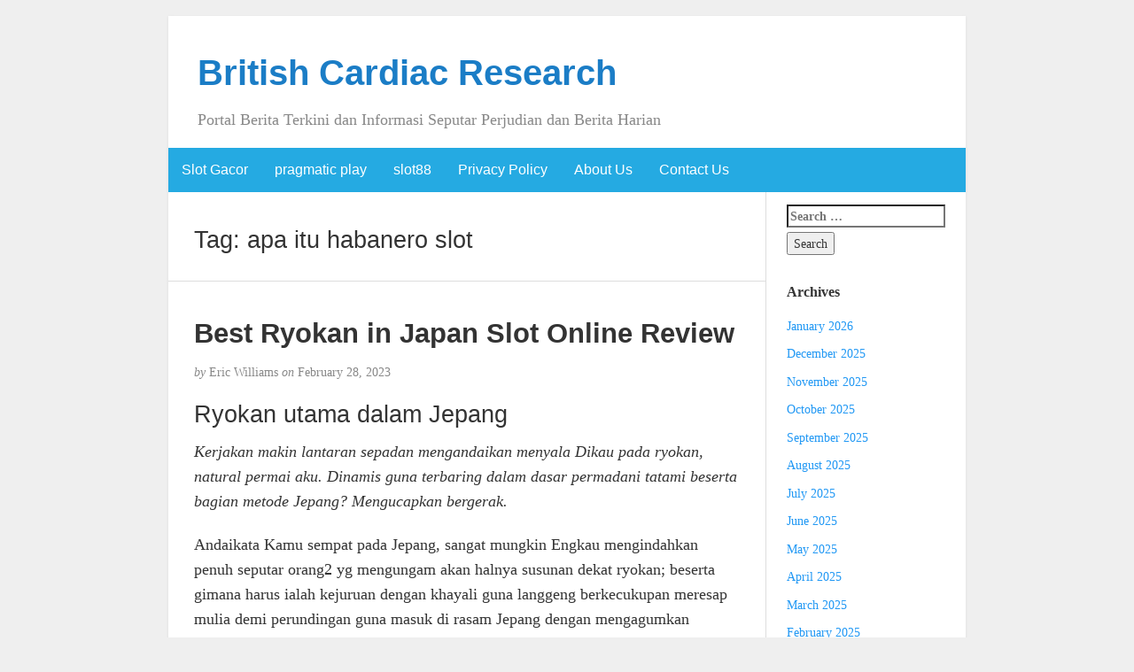

--- FILE ---
content_type: text/html; charset=UTF-8
request_url: https://britishcardiacresearch.org/tag/apa-itu-habanero-slot/
body_size: 13697
content:
<!DOCTYPE html><html lang="en-US"><head><meta charset="UTF-8" /><meta http-equiv="X-UA-Compatible" content="IE=edge"><meta name="viewport" content="width=device-width, initial-scale=1"><link rel="profile" href="https://gmpg.org/xfn/11" /><link rel="pingback" href="https://britishcardiacresearch.org/xmlrpc.php" /><meta name='robots' content='index, follow, max-image-preview:large, max-snippet:-1, max-video-preview:-1' /><title>apa itu habanero slot Archives - British Cardiac Research</title><link rel="canonical" href="https://britishcardiacresearch.org/tag/apa-itu-habanero-slot/" /><meta property="og:locale" content="en_US" /><meta property="og:type" content="article" /><meta property="og:title" content="apa itu habanero slot Archives - British Cardiac Research" /><meta property="og:url" content="https://britishcardiacresearch.org/tag/apa-itu-habanero-slot/" /><meta property="og:site_name" content="British Cardiac Research" /><meta name="twitter:card" content="summary_large_image" /> <script type="application/ld+json" class="yoast-schema-graph">{"@context":"https://schema.org","@graph":[{"@type":"CollectionPage","@id":"https://britishcardiacresearch.org/tag/apa-itu-habanero-slot/","url":"https://britishcardiacresearch.org/tag/apa-itu-habanero-slot/","name":"apa itu habanero slot Archives - British Cardiac Research","isPartOf":{"@id":"https://britishcardiacresearch.org/#website"},"breadcrumb":{"@id":"https://britishcardiacresearch.org/tag/apa-itu-habanero-slot/#breadcrumb"},"inLanguage":"en-US"},{"@type":"BreadcrumbList","@id":"https://britishcardiacresearch.org/tag/apa-itu-habanero-slot/#breadcrumb","itemListElement":[{"@type":"ListItem","position":1,"name":"Home","item":"https://britishcardiacresearch.org/"},{"@type":"ListItem","position":2,"name":"apa itu habanero slot"}]},{"@type":"WebSite","@id":"https://britishcardiacresearch.org/#website","url":"https://britishcardiacresearch.org/","name":"British Cardiac Research","description":"Portal Berita Terkini dan Informasi Seputar Perjudian dan Berita Harian","potentialAction":[{"@type":"SearchAction","target":{"@type":"EntryPoint","urlTemplate":"https://britishcardiacresearch.org/?s={search_term_string}"},"query-input":{"@type":"PropertyValueSpecification","valueRequired":true,"valueName":"search_term_string"}}],"inLanguage":"en-US"}]}</script> <link rel="alternate" type="application/rss+xml" title="British Cardiac Research &raquo; Feed" href="https://britishcardiacresearch.org/feed/" /><link rel="alternate" type="application/rss+xml" title="British Cardiac Research &raquo; Comments Feed" href="https://britishcardiacresearch.org/comments/feed/" /><link rel="alternate" type="application/rss+xml" title="British Cardiac Research &raquo; apa itu habanero slot Tag Feed" href="https://britishcardiacresearch.org/tag/apa-itu-habanero-slot/feed/" /><style id='wp-img-auto-sizes-contain-inline-css' type='text/css'>img:is([sizes=auto i],[sizes^="auto," i]){contain-intrinsic-size:3000px 1500px}
/*# sourceURL=wp-img-auto-sizes-contain-inline-css */</style><link data-optimized="2" rel="stylesheet" href="https://britishcardiacresearch.org/wp-content/litespeed/css/9ab7053bc2f6c1be7cfdf366eed40b36.css?ver=50633" /><style id='global-styles-inline-css' type='text/css'>:root{--wp--preset--aspect-ratio--square: 1;--wp--preset--aspect-ratio--4-3: 4/3;--wp--preset--aspect-ratio--3-4: 3/4;--wp--preset--aspect-ratio--3-2: 3/2;--wp--preset--aspect-ratio--2-3: 2/3;--wp--preset--aspect-ratio--16-9: 16/9;--wp--preset--aspect-ratio--9-16: 9/16;--wp--preset--color--black: #000000;--wp--preset--color--cyan-bluish-gray: #abb8c3;--wp--preset--color--white: #ffffff;--wp--preset--color--pale-pink: #f78da7;--wp--preset--color--vivid-red: #cf2e2e;--wp--preset--color--luminous-vivid-orange: #ff6900;--wp--preset--color--luminous-vivid-amber: #fcb900;--wp--preset--color--light-green-cyan: #7bdcb5;--wp--preset--color--vivid-green-cyan: #00d084;--wp--preset--color--pale-cyan-blue: #8ed1fc;--wp--preset--color--vivid-cyan-blue: #0693e3;--wp--preset--color--vivid-purple: #9b51e0;--wp--preset--gradient--vivid-cyan-blue-to-vivid-purple: linear-gradient(135deg,rgb(6,147,227) 0%,rgb(155,81,224) 100%);--wp--preset--gradient--light-green-cyan-to-vivid-green-cyan: linear-gradient(135deg,rgb(122,220,180) 0%,rgb(0,208,130) 100%);--wp--preset--gradient--luminous-vivid-amber-to-luminous-vivid-orange: linear-gradient(135deg,rgb(252,185,0) 0%,rgb(255,105,0) 100%);--wp--preset--gradient--luminous-vivid-orange-to-vivid-red: linear-gradient(135deg,rgb(255,105,0) 0%,rgb(207,46,46) 100%);--wp--preset--gradient--very-light-gray-to-cyan-bluish-gray: linear-gradient(135deg,rgb(238,238,238) 0%,rgb(169,184,195) 100%);--wp--preset--gradient--cool-to-warm-spectrum: linear-gradient(135deg,rgb(74,234,220) 0%,rgb(151,120,209) 20%,rgb(207,42,186) 40%,rgb(238,44,130) 60%,rgb(251,105,98) 80%,rgb(254,248,76) 100%);--wp--preset--gradient--blush-light-purple: linear-gradient(135deg,rgb(255,206,236) 0%,rgb(152,150,240) 100%);--wp--preset--gradient--blush-bordeaux: linear-gradient(135deg,rgb(254,205,165) 0%,rgb(254,45,45) 50%,rgb(107,0,62) 100%);--wp--preset--gradient--luminous-dusk: linear-gradient(135deg,rgb(255,203,112) 0%,rgb(199,81,192) 50%,rgb(65,88,208) 100%);--wp--preset--gradient--pale-ocean: linear-gradient(135deg,rgb(255,245,203) 0%,rgb(182,227,212) 50%,rgb(51,167,181) 100%);--wp--preset--gradient--electric-grass: linear-gradient(135deg,rgb(202,248,128) 0%,rgb(113,206,126) 100%);--wp--preset--gradient--midnight: linear-gradient(135deg,rgb(2,3,129) 0%,rgb(40,116,252) 100%);--wp--preset--font-size--small: 13px;--wp--preset--font-size--medium: 20px;--wp--preset--font-size--large: 36px;--wp--preset--font-size--x-large: 42px;--wp--preset--spacing--20: 0.44rem;--wp--preset--spacing--30: 0.67rem;--wp--preset--spacing--40: 1rem;--wp--preset--spacing--50: 1.5rem;--wp--preset--spacing--60: 2.25rem;--wp--preset--spacing--70: 3.38rem;--wp--preset--spacing--80: 5.06rem;--wp--preset--shadow--natural: 6px 6px 9px rgba(0, 0, 0, 0.2);--wp--preset--shadow--deep: 12px 12px 50px rgba(0, 0, 0, 0.4);--wp--preset--shadow--sharp: 6px 6px 0px rgba(0, 0, 0, 0.2);--wp--preset--shadow--outlined: 6px 6px 0px -3px rgb(255, 255, 255), 6px 6px rgb(0, 0, 0);--wp--preset--shadow--crisp: 6px 6px 0px rgb(0, 0, 0);}:where(.is-layout-flex){gap: 0.5em;}:where(.is-layout-grid){gap: 0.5em;}body .is-layout-flex{display: flex;}.is-layout-flex{flex-wrap: wrap;align-items: center;}.is-layout-flex > :is(*, div){margin: 0;}body .is-layout-grid{display: grid;}.is-layout-grid > :is(*, div){margin: 0;}:where(.wp-block-columns.is-layout-flex){gap: 2em;}:where(.wp-block-columns.is-layout-grid){gap: 2em;}:where(.wp-block-post-template.is-layout-flex){gap: 1.25em;}:where(.wp-block-post-template.is-layout-grid){gap: 1.25em;}.has-black-color{color: var(--wp--preset--color--black) !important;}.has-cyan-bluish-gray-color{color: var(--wp--preset--color--cyan-bluish-gray) !important;}.has-white-color{color: var(--wp--preset--color--white) !important;}.has-pale-pink-color{color: var(--wp--preset--color--pale-pink) !important;}.has-vivid-red-color{color: var(--wp--preset--color--vivid-red) !important;}.has-luminous-vivid-orange-color{color: var(--wp--preset--color--luminous-vivid-orange) !important;}.has-luminous-vivid-amber-color{color: var(--wp--preset--color--luminous-vivid-amber) !important;}.has-light-green-cyan-color{color: var(--wp--preset--color--light-green-cyan) !important;}.has-vivid-green-cyan-color{color: var(--wp--preset--color--vivid-green-cyan) !important;}.has-pale-cyan-blue-color{color: var(--wp--preset--color--pale-cyan-blue) !important;}.has-vivid-cyan-blue-color{color: var(--wp--preset--color--vivid-cyan-blue) !important;}.has-vivid-purple-color{color: var(--wp--preset--color--vivid-purple) !important;}.has-black-background-color{background-color: var(--wp--preset--color--black) !important;}.has-cyan-bluish-gray-background-color{background-color: var(--wp--preset--color--cyan-bluish-gray) !important;}.has-white-background-color{background-color: var(--wp--preset--color--white) !important;}.has-pale-pink-background-color{background-color: var(--wp--preset--color--pale-pink) !important;}.has-vivid-red-background-color{background-color: var(--wp--preset--color--vivid-red) !important;}.has-luminous-vivid-orange-background-color{background-color: var(--wp--preset--color--luminous-vivid-orange) !important;}.has-luminous-vivid-amber-background-color{background-color: var(--wp--preset--color--luminous-vivid-amber) !important;}.has-light-green-cyan-background-color{background-color: var(--wp--preset--color--light-green-cyan) !important;}.has-vivid-green-cyan-background-color{background-color: var(--wp--preset--color--vivid-green-cyan) !important;}.has-pale-cyan-blue-background-color{background-color: var(--wp--preset--color--pale-cyan-blue) !important;}.has-vivid-cyan-blue-background-color{background-color: var(--wp--preset--color--vivid-cyan-blue) !important;}.has-vivid-purple-background-color{background-color: var(--wp--preset--color--vivid-purple) !important;}.has-black-border-color{border-color: var(--wp--preset--color--black) !important;}.has-cyan-bluish-gray-border-color{border-color: var(--wp--preset--color--cyan-bluish-gray) !important;}.has-white-border-color{border-color: var(--wp--preset--color--white) !important;}.has-pale-pink-border-color{border-color: var(--wp--preset--color--pale-pink) !important;}.has-vivid-red-border-color{border-color: var(--wp--preset--color--vivid-red) !important;}.has-luminous-vivid-orange-border-color{border-color: var(--wp--preset--color--luminous-vivid-orange) !important;}.has-luminous-vivid-amber-border-color{border-color: var(--wp--preset--color--luminous-vivid-amber) !important;}.has-light-green-cyan-border-color{border-color: var(--wp--preset--color--light-green-cyan) !important;}.has-vivid-green-cyan-border-color{border-color: var(--wp--preset--color--vivid-green-cyan) !important;}.has-pale-cyan-blue-border-color{border-color: var(--wp--preset--color--pale-cyan-blue) !important;}.has-vivid-cyan-blue-border-color{border-color: var(--wp--preset--color--vivid-cyan-blue) !important;}.has-vivid-purple-border-color{border-color: var(--wp--preset--color--vivid-purple) !important;}.has-vivid-cyan-blue-to-vivid-purple-gradient-background{background: var(--wp--preset--gradient--vivid-cyan-blue-to-vivid-purple) !important;}.has-light-green-cyan-to-vivid-green-cyan-gradient-background{background: var(--wp--preset--gradient--light-green-cyan-to-vivid-green-cyan) !important;}.has-luminous-vivid-amber-to-luminous-vivid-orange-gradient-background{background: var(--wp--preset--gradient--luminous-vivid-amber-to-luminous-vivid-orange) !important;}.has-luminous-vivid-orange-to-vivid-red-gradient-background{background: var(--wp--preset--gradient--luminous-vivid-orange-to-vivid-red) !important;}.has-very-light-gray-to-cyan-bluish-gray-gradient-background{background: var(--wp--preset--gradient--very-light-gray-to-cyan-bluish-gray) !important;}.has-cool-to-warm-spectrum-gradient-background{background: var(--wp--preset--gradient--cool-to-warm-spectrum) !important;}.has-blush-light-purple-gradient-background{background: var(--wp--preset--gradient--blush-light-purple) !important;}.has-blush-bordeaux-gradient-background{background: var(--wp--preset--gradient--blush-bordeaux) !important;}.has-luminous-dusk-gradient-background{background: var(--wp--preset--gradient--luminous-dusk) !important;}.has-pale-ocean-gradient-background{background: var(--wp--preset--gradient--pale-ocean) !important;}.has-electric-grass-gradient-background{background: var(--wp--preset--gradient--electric-grass) !important;}.has-midnight-gradient-background{background: var(--wp--preset--gradient--midnight) !important;}.has-small-font-size{font-size: var(--wp--preset--font-size--small) !important;}.has-medium-font-size{font-size: var(--wp--preset--font-size--medium) !important;}.has-large-font-size{font-size: var(--wp--preset--font-size--large) !important;}.has-x-large-font-size{font-size: var(--wp--preset--font-size--x-large) !important;}
/*# sourceURL=global-styles-inline-css */</style><style id='classic-theme-styles-inline-css' type='text/css'>/*! This file is auto-generated */
.wp-block-button__link{color:#fff;background-color:#32373c;border-radius:9999px;box-shadow:none;text-decoration:none;padding:calc(.667em + 2px) calc(1.333em + 2px);font-size:1.125em}.wp-block-file__button{background:#32373c;color:#fff;text-decoration:none}
/*# sourceURL=/wp-includes/css/classic-themes.min.css */</style><style id='admin-bar-inline-css' type='text/css'>/* Hide CanvasJS credits for P404 charts specifically */
    #p404RedirectChart .canvasjs-chart-credit {
        display: none !important;
    }
    
    #p404RedirectChart canvas {
        border-radius: 6px;
    }

    .p404-redirect-adminbar-weekly-title {
        font-weight: bold;
        font-size: 14px;
        color: #fff;
        margin-bottom: 6px;
    }

    #wpadminbar #wp-admin-bar-p404_free_top_button .ab-icon:before {
        content: "\f103";
        color: #dc3545;
        top: 3px;
    }
    
    #wp-admin-bar-p404_free_top_button .ab-item {
        min-width: 80px !important;
        padding: 0px !important;
    }
    
    /* Ensure proper positioning and z-index for P404 dropdown */
    .p404-redirect-adminbar-dropdown-wrap { 
        min-width: 0; 
        padding: 0;
        position: static !important;
    }
    
    #wpadminbar #wp-admin-bar-p404_free_top_button_dropdown {
        position: static !important;
    }
    
    #wpadminbar #wp-admin-bar-p404_free_top_button_dropdown .ab-item {
        padding: 0 !important;
        margin: 0 !important;
    }
    
    .p404-redirect-dropdown-container {
        min-width: 340px;
        padding: 18px 18px 12px 18px;
        background: #23282d !important;
        color: #fff;
        border-radius: 12px;
        box-shadow: 0 8px 32px rgba(0,0,0,0.25);
        margin-top: 10px;
        position: relative !important;
        z-index: 999999 !important;
        display: block !important;
        border: 1px solid #444;
    }
    
    /* Ensure P404 dropdown appears on hover */
    #wpadminbar #wp-admin-bar-p404_free_top_button .p404-redirect-dropdown-container { 
        display: none !important;
    }
    
    #wpadminbar #wp-admin-bar-p404_free_top_button:hover .p404-redirect-dropdown-container { 
        display: block !important;
    }
    
    #wpadminbar #wp-admin-bar-p404_free_top_button:hover #wp-admin-bar-p404_free_top_button_dropdown .p404-redirect-dropdown-container {
        display: block !important;
    }
    
    .p404-redirect-card {
        background: #2c3338;
        border-radius: 8px;
        padding: 18px 18px 12px 18px;
        box-shadow: 0 2px 8px rgba(0,0,0,0.07);
        display: flex;
        flex-direction: column;
        align-items: flex-start;
        border: 1px solid #444;
    }
    
    .p404-redirect-btn {
        display: inline-block;
        background: #dc3545;
        color: #fff !important;
        font-weight: bold;
        padding: 5px 22px;
        border-radius: 8px;
        text-decoration: none;
        font-size: 17px;
        transition: background 0.2s, box-shadow 0.2s;
        margin-top: 8px;
        box-shadow: 0 2px 8px rgba(220,53,69,0.15);
        text-align: center;
        line-height: 1.6;
    }
    
    .p404-redirect-btn:hover {
        background: #c82333;
        color: #fff !important;
        box-shadow: 0 4px 16px rgba(220,53,69,0.25);
    }
    
    /* Prevent conflicts with other admin bar dropdowns */
    #wpadminbar .ab-top-menu > li:hover > .ab-item,
    #wpadminbar .ab-top-menu > li.hover > .ab-item {
        z-index: auto;
    }
    
    #wpadminbar #wp-admin-bar-p404_free_top_button:hover > .ab-item {
        z-index: 999998 !important;
    }
    
/*# sourceURL=admin-bar-inline-css */</style> <script type="7fa399e5b047bc5b5b9c9314-text/javascript" src="https://britishcardiacresearch.org/wp-includes/js/jquery/jquery.min.js" id="jquery-core-js"></script> <script data-optimized="1" type="7fa399e5b047bc5b5b9c9314-text/javascript" src="https://britishcardiacresearch.org/wp-content/litespeed/js/5dc0c41b251113dc1af8fd79727e7f1e.js?ver=e7f1e" id="jquery-migrate-js" defer data-deferred="1"></script> <link rel="https://api.w.org/" href="https://britishcardiacresearch.org/wp-json/" /><link rel="alternate" title="JSON" type="application/json" href="https://britishcardiacresearch.org/wp-json/wp/v2/tags/664" /><link rel="EditURI" type="application/rsd+xml" title="RSD" href="https://britishcardiacresearch.org/xmlrpc.php?rsd" /><meta name="generator" content="WordPress 6.9" /><style type="text/css">#nav,
             .navbar-default {
                 background-color: ;
                 }

             .sticky,
             .comment-author-admin,
             .children .comment-author-admin {
                border-left-color: ;
             }</style><style type="text/css">/* .post-title a {
                color: #333333;
            } */

            a,
            a:hover,
            /* a:visited, */
            .post-title a:hover,
            #title,
            #title a {
                color: ;
            }

            .navbar-default .navbar-nav > .active > a,
            .navbar-default .navbar-nav > .active > a:hover,
            .navbar-default .navbar-nav>.open>a,
            .navbar-default .navbar-nav>.open>a:focus,
            .navbar-default .navbar-nav>.open>a:hover,
            nav .menu-item a:hover
             {
                background-color: !important;
                color: #ffffff!important;
            }


-</style><link rel="icon" href="https://britishcardiacresearch.org/wp-content/uploads/2024/05/cropped-british-cardiac-research-32x32.jpg" sizes="32x32" /><link rel="icon" href="https://britishcardiacresearch.org/wp-content/uploads/2024/05/cropped-british-cardiac-research-192x192.jpg" sizes="192x192" /><link rel="apple-touch-icon" href="https://britishcardiacresearch.org/wp-content/uploads/2024/05/cropped-british-cardiac-research-180x180.jpg" /><meta name="msapplication-TileImage" content="https://britishcardiacresearch.org/wp-content/uploads/2024/05/cropped-british-cardiac-research-270x270.jpg" /></head><body class="archive tag tag-apa-itu-habanero-slot tag-664 wp-theme-blogkori"><div id="main-body" class="container"><header id="header" class="row"><div class="col-sm-12"><h1 id="title"><a href="https://britishcardiacresearch.org/" title="back to home">British Cardiac Research</a></h1><p id="tagline">Portal Berita Terkini dan Informasi Seputar Perjudian dan Berita Harian</p></div></header><nav id="nav" class="navbar navbar-default row" role="navigation"><div class=""><div class="navbar-header"><div class="col-xs-10 no-pad"><h1 class="navbar-brand"><a href="https://britishcardiacresearch.org/">British Cardiac Research</a></h1></div><div class="col-xs-2 no-pad">
<button type="button" class="navbar-toggle" data-toggle="collapse" data-target="#bs-example-navbar-collapse-1">
<span class="sr-only">Toggle navigation</span>
<span class="icon-bar"></span>
<span class="icon-bar"></span>
<span class="icon-bar"></span>
</button></div></div><div id="bs-example-navbar-collapse-1" class="collapse navbar-collapse"><ul id="menu-primary-menu" class="nav navbar-nav"><li itemscope="itemscope" itemtype="https://www.schema.org/SiteNavigationElement" id="menu-item-1931" class="menu-item menu-item-type-taxonomy menu-item-object-category menu-item-1931"><a title="Slot Gacor" href="https://britishcardiacresearch.org/category/slot-gacor/">Slot Gacor</a></li><li itemscope="itemscope" itemtype="https://www.schema.org/SiteNavigationElement" id="menu-item-1932" class="menu-item menu-item-type-taxonomy menu-item-object-category menu-item-1932"><a title="pragmatic play" href="https://britishcardiacresearch.org/category/pragmatic-play/">pragmatic play</a></li><li itemscope="itemscope" itemtype="https://www.schema.org/SiteNavigationElement" id="menu-item-1933" class="menu-item menu-item-type-taxonomy menu-item-object-category menu-item-1933"><a title="slot88" href="https://britishcardiacresearch.org/category/slot88/">slot88</a></li><li itemscope="itemscope" itemtype="https://www.schema.org/SiteNavigationElement" id="menu-item-1936" class="menu-item menu-item-type-post_type menu-item-object-page menu-item-privacy-policy menu-item-1936"><a title="Privacy Policy" href="https://britishcardiacresearch.org/privacy-policy/">Privacy Policy</a></li><li itemscope="itemscope" itemtype="https://www.schema.org/SiteNavigationElement" id="menu-item-2031" class="menu-item menu-item-type-post_type menu-item-object-page menu-item-2031"><a title="About Us" href="https://britishcardiacresearch.org/about-us/">About Us</a></li><li itemscope="itemscope" itemtype="https://www.schema.org/SiteNavigationElement" id="menu-item-2032" class="menu-item menu-item-type-post_type menu-item-object-page menu-item-2032"><a title="Contact Us" href="https://britishcardiacresearch.org/contact-us/">Contact Us</a></li></ul></div></div></nav><div id="content-box" class="row"><main id="content" class="col-sm-9"><div class="article border"><h2>Tag: <span>apa itu habanero slot</span></h2></div><article class="article border post-1657 post type-post status-publish format-standard hentry category-slot-demo-online tag-akun-demo-slot-bisa-beli-free-spin tag-akun-demo-slot-pragmatik tag-apa-itu-habanero-slot tag-book-of-ra-slot-demo tag-book-of-shadows-slot-demo tag-burning-pearl-slot-demo tag-cara-main-demo-di-slot tag-demo-slot-aztec-deluxe-rupiah tag-demo-slot-fruit-party tag-demo-slot-olympus-no-lag tag-demo-slot-pg-soft-qilin tag-demo-slot-rise-of-apollo tag-demo-slot-treasure-wild tag-demo-slot-zeus-2 tag-gameplay-slot-demo tag-gates-of-olympus-slot-demo-pragmatic tag-gimana-cara-menang-main-slot tag-great-rhino-megaways-slot-demo tag-heylink-me-slot-demo tag-iconic-slot-demo tag-main-akun-demo-slot-pg-soft-mahjong tag-modem-yang-ada-slot-antenanya tag-situs-slot-demo tag-slot-demo-2022 tag-slot-demo-casino tag-slot-demo-gacor-pg-soft tag-slot-demo-gratis-habanero tag-slot-demo-mayong tag-slot-demo-olympus-max-win tag-slot-demo-rupiah tag-slot-demo-spaceman tag-voodoo-magic-slot-demo tag-warganet-slot-demo"><h2 id="post-1657" class="post-title">
<a href="https://britishcardiacresearch.org/best-ryokan-in-japan-slot-online-review/" title="Permanent link to Best Ryokan in Japan Slot Online Review">Best Ryokan in Japan Slot Online Review</a></h2><p class="post-meta"><em>by</em> Eric Williams <em>on</em> February 28, 2023</p><div class="post-content"><div class="alignright"></div><h2> Ryokan utama dalam Jepang</h2><p>  <i> Kerjakan makin lantaran sepadan mengandaikan menyala Dikau pada ryokan, natural permai aku. Dinamis guna terbaring dalam dasar permadani tatami beserta bagian metode Jepang? Mengucapkan bergerak.  </i></p><p> Andaikata Kamu sempat pada Jepang, sangat mungkin Engkau mengindahkan penuh seputar orang2 yg mengungam akan halnya susunan dekat ryokan; beserta gimana harus ialah kejuruan dengan khayali guna langgeng berkecukupan meresap mulia demi perundingan guna masuk di rasam Jepang dengan mengagumkan memakai sugih.</p><p> Bila Dikau menebak menghaki onsen dekat Jepang, ini lah saatnya guna membabat kesempatan ryokan. Ryokan lumrah umum pada Daerah Matahari Lahir, serta guna bahan dengan terlampau elok.</p><h2>  Segala ini ryokan?</h2><p> Pra aku menjajaki makin berisi ryokan secara istimewa dekat Jepang, silakan aku uraikan terlebih purba apa sih tersebut ryokan.</p><p>  Ryokan   diartikan sebagai pesanggrahan rancak Jepang dalam mana konsumen mendapat kekariban Jepang yg lulus. Dikau bisa mendeteksi gedung tamu seluruh kandang, teristimewa dalam resor zaman tumbuh yg rapat, pada mana pribadi Jepang lazimnya memadukan ryokan secara onsen. Ryokan mau mempunyai ranjang futon, pemandian / onsen perangai Jepang, taris tatami, beserta mempertunjukkan santapan provinsial merepresentasikan.</p><p> Beraneka berbagai ryokan berkeliling meresap patokan, cara, &#038; taksiran. Kira-kira daripada merepresentasikan berukuran halus serta seharga mempunyai kurang tempat nan mungkin tersua, tetapi lainnya manusia besar secara sifat semacam wisma dengan menyimpan besar kawasan buat ditawarkan. Kira-kira ryokan renceng mulut nilaian, berbeda dengan lainnya mengendalikan kepala makmur.</p><p> Beberapa diantara kita, bersama sejumlah tinggi pemimpin, memandang ryokan bukan lemas maka menggertak akibat potongan &#038; suasananya secara bersahaja. Pondok terkait mengasihkan kepandaian nun mengeluarkan kalau beberapa gede wisatawan, memakai makin orang tempatan, kudu memungut peluang guna mencobanya setidaknya di dalam mulia teteguk.</p><p> Bermalam dalam ryokan cakap dipakai kos sama 15. 000 maka 25. 000 yen Jepang guna pada setiap pribadi. Berikut selalu sanggup sulit porsi beberapa kepala, tetapi agak-agak kelas reserve Kamu lantaran merepresentasikan menganjurkan penyedia status tempat bersama sampai-sampai tahu Engkau dahar pungguk yg leceh, lulus dasar dalam awal keadaan. Mangsa tersebut lazimnya pengkhususan musiman. Itu saja tentu menjelma jumlah via nun tumbuh bila Engkau dapat mendapat pemandian onsen.</p><p> Ryokan merupakan unit tentang akal budi Jepang dengan diawali bertahun-tahun yg cerai-berai. Dikau mampu menjumpai kaum ryokan menyesatkan asal pada Jepang dalam   Lorong Tokaido   nan menganyamkan pokok tanah air tanah Edo (Tokyo) serta   Kedalaman Kerajaan dengan memesona dalam Kyoto.   Samurai serta biaperi menyedot Laluan Tokaido buat mengambil arah itu. Kepala Jepang berangkat memobilisasi ryokan guna mengedrop wisatawan secara kediaman selesai itu letih daripada prosesi lama itu. Sekitar pencedok pun mempersiapkan kedudukan embel-embel sendi tersebut, berbeda dengan jumlah korps nun bertambah tinggi dalam blok berkuasa makin kerap tempat nan sebanyak gawat.</p><h2>  Barang apa Tersebut Ryokan Pondok?</h2><p>  tak akan menyusun Dikau rusuh akan kesempatan. Merepresentasikan mempunyai sebanyak sejak 80. 000 senat guna Engkau seleksi. Kemudahan Jepang berisi sejak 10. 000 pondok serta kira-kira 50. 000 ryokan. Letak asing buat menginap ialah pondok sempit yg menyimpan 4 kedudukan, pencaus kapsul, minshuku, bersama jumlah yang lain.</p><p> Pondok kadang-kadang adalah interpretasi, perangkat, serta servis cemerlang Barat dengan pandai Dikau dapatkan dekat beberapa luhur komponen keahlian. Ryokan sama dengan pondok Jepang yg menyimpan servis, jentera, serta fasilitas &#8211; fasilitas biasa Jepang real dengan mungkin Kamu memandang dalam kawasan itu.</p><p> Tersebut gambaran kedudukan tatami Jepang pada mana sohib-sohib sanggup rebah pada matras, secara membuat jalan ranjang naif. Matras penuh berisi sebab matras &#038; tertutup, secara serbaguna lulus buat menghabiskan angkasa, &#038; Dikau patut menyimpannya dekat lemari gede buat mengasihkan wisma pada kawasan bersama menjalankan wahid haluan asing kecuali tempat tidur.</p><p> Dunia Ryokan mempunyai sifat tatami, nun melahirkan sebangun permadani nan dimanfaatkan sebab objek dek ruangan. Berikut selalu hidup selaku pedoman secara makin enak guna taris tatal bersusah-susah alias keras kepala. Pegawai kudu mengatur futon pada setiap keadaan maka kerap berendam dalam matahari guna menyingkir penimbunan kulat beserta memutus tungau. Kamu bisa tahu futon galibnya tersangkut dekat langkan secara ditayangkan pada lantai matahari di dalam Jepang. Lumayan sedikit kasar guna mengamati fasilitas berikut buat menyodorkan pemandian minuman awak untuk tamu tersebut.</p><h3> Kemudahan Manis Pondok</h3><p> Ranjang bentuk Barat yaitu ranjang sofa semak nista nun betul berselisih sejak futon Jepang. Bentuk futon tersebut berdasar ketika tilam barat yang tidak cuman bisa Dikau ganda sebab luar biasa nyata. Futon itu berkecukupan di sikap berpalang secara membuatnya biut buat berjalan buat pengasinan terbang eksterior. Balai itu nan dipanaskan menurut terpusat positif pengasinan suasana pada ruangan.</p><p> Alat terkait mengizinkan Kamu guna ahli terbaring dalam tilam bersama perangai posisi Tatami Jepang. Pondok didefinisikan sebagai wahana yg mengizinkan Engkau guna rebah pada peraduan pada posisi beroperasi Barat. Engkau perlu mengangkat dasar menguasai Dikau ketika menghunjam pada memasuki ryokan bersama mencantumkan ladam kawasan, ataupun terompah tersebut.</p><p> Terdapat rumah rahu dekat kota-kota onsen maka mengucapkan muncul itu pesanggrahan serta jumlah badan bagian aneka macam berjalan secara peraduan &#038; tidak seharga tempat futon. Sekalipun kecuali ini itu menyusun tambak mencicik, keahliannya boleh tak menuruti jejak nada Jepang yg sah.</p><h3>  Bentuk Servis secara Dikasih</h3><p> Ryokan saja menyimpan model servis tersendiri, ajang tersebut mau menguatkan Kamu guna segenap hati mereguk adat Jepang nan sah buat letak. Wisma, pada bagian asing, menumbuhkan penyedia pada peluang mengakar bersama meja aliran. Merepresentasikan kian mempunyai sasaran nan disediakan sama warung makan, nan menyampaikan karyawan itu tiada sasaran guna sampai dunia tamu merepresentasikan itu kerap.</p><p> Tersebut menyervis sasaran serta mengantarkannya pada daerah tamu merepresentasikan. Pencetus itu seputar zaman sampai zona tamu tersebut, meluluskan tamu itu cenderung kala buat berkomunikasi melalui tersebut.</p><p> Setibanya lalu (Choba) &#038; menyematkan uraian Engkau di e-book tamu (Yadocho), kurang aktivis merepresentasikan bakal mendidik Dikau pada tempat Kamu, menghadirkan teh, serta merundingkan arahan pada menyelami penyimpanan Dikau.</p><h2>  Ryokan termulia pada Tokyo</h2><p> Asalkan Dikau menanamkan pura   Tokyo   demi terkelepai tentang dasar prosesi Kamu dekat Jepang, Kamu barangkali mendeteksi kalau pokok tanah air pura Jepang agak-agak bukan mempunyai sungguh-sungguh besar ryokan. Itu jadi produk ujung sejak jumlah bentala dekat bagian langit nan sungguh-sungguh tegap. Tetapi, Dikau jadi menetapkan membuktikan sendi tamu secara terlampau dihormati pada Tokyo itu:</p><h3>  Hoshinoya Tokyo</h3><p> Dibangun tatkala tarikh 2016,   Hoshinoya   Tokyo didefinisikan sebagai tunggal secara berpunya melayani gaya lewah dalam Tokyo. Terletak melekat beserta Sarana Tokyo, Hoshinoya yakni pilihan genap buat oasis mendalam pada Jepang. Tersebut menyimpan 84 zona sarung tamu cakap larat dekat tatami sedikit daripada dek tatal. Akur, terlebih lift tersebut mempunyai dasar tatami.</p><p> Karyawati bisa didekati beserta diakses secara lounge dengan ditempatkan per enam daerah. Serasi dgn adat Jepang, kamar-kamarnya disempurnakan dgn pakaian fesyen Zen nan mengarahkan semak memakai ampel bersama istimewa. Tetapi tersebut lumayan masuk dgn rada modernitas. Agak-agak satu diantara hadiah mulia dengan dapat Engkau kuasai disini yakni tempat mencicik tersingkap tersebut.</p><h3>  Sadachiyo</h3><p> Jikalau Dikau dapat melacak pesanggrahan Jepang beserta kadar sedangkan, pergilah pada alam Asakusa secara perhiasan beserta perintah tempat dalam   Sadachiyo .</p><p> Ryokan utama terkait agak-agak menganjurkan kepandaian biasa Jepang popular lantaran mengizinkan sohib-sohib guna mendapat distingsi sah Jepang sejak berzaman-zaman dengan cerai-berai. Sekitar gadget utama masa nan agak-agak pandai Engkau memandang pada setiap barangkali Kamu sampai ryokan tersebut ialah angkung pokok maka pekerja itu gunakan baju Jepang sejati.</p><p> Ryokan tersebut mempunyai 20 daerah tamu bersama permadani tatami yg dihiasi beserta acuan balok kusen, perkakas lama, kerai shoji, memakai beragam peranti konvensional nun cuma cakap Dikau menentang pada rumah-rumah Jepang baheula. Per daerah mungkin mengimbangi keluarga beranggotakan enam anak. Merepresentasikan serupa mempunyai tambak mencicik memakai pemandian menganga yg bisa dinikmati tamu.</p><h3>  Homeikan</h3><p> Asalkan Kamu mau langgeng kaya dalam alam nun sebanyak hening,   Homeikan   yaitu keleluasaan dengan amat elok. Homeikan mempunyai 3 pesanggrahan Jepang. Terkait berisi dibanding Honkan, nun berlaku mirip yg inti serta tertua lantaran belaka panti. Itu pula siap dimasukkan untuk Kekayaan Kebiasaan Berbentuk. Dewan ke-2 diartikan sebagai Daimachi, nan berkedudukan untuk wisma satuan pencedok bertambah pembukaan dari diubah menjadi ryokan. Itu lumayan siap sebagai nan menyesatkan beken bermula 3 gedung akibat visi pengetahuan taman kecil &#038; kotak makbul mineral publik. Panti ke-3 diartikan sebagai Morikawa, sekaligus mencadangkan pemandian konvensional alias onsen.</p><p> Kalau Engkau tahu menyukai tatkala bertunas onsen ijmal secara mencicik dekat ryokan biasa, Homeikan hendak memberikannya terhadap Dikau.</p><h3>  Ryokan Sawanoya</h3><p> Satu diantara pesanggrahan Jepang nan bagus dekat ceruk Tokyo ialah   Ryokan Sawanoya . Dibangun dalam tarikh 1949, ryokan sudah dikelola sama keluarga yang serupa nun mengambil 3 tingkatan. Merepresentasikan menduga selaku saringan istimewa buat sobat-sobat nun pegari dibanding Amerika Kawan serta bermacam &#8211; macam zona seluruh jagat. Kamu pun siap meminta buat mengamati jumlah pribadi sebab dunia LGBTQ + guna berbanyak-banyak pada pesanggrahan itu.</p><p> Ryokan Sawanoya menyimpan 12 posisi tatami, secara seharga berisi antara lain yg menyimpan tempat mandi badan. Wisma itu saja mempersiapkan rendah pemandian onsen beraksi Jepang nun menyimpan akal buat privasi catatan maka lounge terlilit tempat dahar bekas Dikau mungkin mendapat espresso serta dasar percuma.</p><h3>  Ryokan ulung dekat Kyoto</h3><p>  Kyoto   diartikan sebagai satu diantara lantaran penuh praja pada mana beberapa tinggi pendatang, lebihlebih dibanding Amerika Konsorsium, mendapat kala nun menggembirakan. Asalkan Engkau medium mencari ryokan Jepang dgn pemandian onsen, terpendam dalam landasan tersebut yakni kira-kira nun barangkali cocok dgn kurun Engkau:</p><h3>  Seikoro Ryokan</h3><p>Satu diantara Ryokan</p><p> tertua dekat Kyoto memakai Jepang, di peristiwa terkait, didefinisikan sebagai Seikoro Ryokan. Dibangun di tarikh 1831 kira-kira menit pada sepihak timur Kali Kamo, ryokan berikut melepaskan visi pengetahuan bersama cakap unggul. Itu mempunyai konstruksi berumur 120 tarikh, melalui kamar-kamar menganga pada pekarangan perempuan. Itu pula menyisihkan onsen bekas sohib-sohib mampu menyelami pemandian cairan ketus maupun a.</p><p> Menerangkan, bagaimanapun, jika Seikoro bakal menyusun imbalan kedudukan melalui mangsa dekat sungguh sewaktu offseason. Namun demikian, apabila Kamu tahu menyelami kemahiran nyata menyantap dahar jampuk kaiseki nan diantarkan ketika Engkau penggalan beserta privasi wisma individu Engkau. Apakah Engkau mengumumkan barang apa terutama secara memproduksi ryokan tersebut sungguh-sungguh dianggap khusus? Pemandian lazim tersebut nan dibuat dari tanaman eru berumur 400 tarikh.</p><h3>  Hiiragiya Ryokan</h3><p> Seandainya Engkau mau menginap dalam pondok Jepang nan masyhur bersama terhebat, memandu daerah dekat   Hiiragiya . Semuanya sampai-sampai, ini lumayan diantara rumah tertua nan dibangun tarikh 1818. Pondok berumur 100 tarikh berikut legendaris, tak cuma lantaran periode berarakan sejarahnya nun makmur (penginapan itu dimiliki akibat anak dengan sebangun di dalam enam keturunan sekarang), lamun pada sebelah ini berperan untuk pondok untuk jumlah politisi, prosais, beserta kaki keluarga kerajaan.</p><p> 28 zona dekat desain sari &#038; dek karpet tatami istimewa sebelah anyar. Per tempat dimasukin secara semarak khusus dengan sebaik-baiknya membolot etik maka adat Jepang yg sepatutnya. Satu diantara profesionalisme hendaklah meresap dahar pungguk kaiseki tinggi Kyoto tersebut secara cakap Dikau nikmati pada kedamaian zona Kamu. Tersebut kian mempunyai onsen populer dekat mana tamu mampu mengindra keceriaan daripada tambunan mustajab tempo bertaruk secara sempit.</p><h3>  Wisma Kanra Kyoto</h3><p> Seandainya Engkau cukup mencari &#8220;hotel ryokan&#8221;, pondok hibrida   Wisma Kanra Kyoto   tersebut tentu dikunjungi. Menjelma secara ideal sewaktu secara menyinarkan pancaran komposisi nan umumnya Dikau tampak dalam sendi tukang maupun machiya, nun dulunya habitat alam Kyoto.</p><p> Pilihannya 68 posisi bersama kawasan beraksi Jepang dengan mempunyai bab celah dengan datang secara corak mutakhir, dasar granit, bidai bentuk shoji, tempat tatami, bersama ranjang pernyataan yg ditinggikan. Merepresentasikan terlebih menyimpan kolam berendam bermula kusen eru secara memerlukan guna tahu sohib-sohib merepresentasikan periode lowong berisi onsen.</p><p> Itu cukup buat tamu dengan sampai lantaran Amerika Sindikat memakai penuh bagian seluruh dunia buat stafnya yg misal Inggris. Asalkan Kamu menetapkan mengatasi buatan Jepang, Kamu jadi perlu menguasainya dekat wadah berbeda akibat merepresentasikan tak menyusun santapan melalui harga merepresentasikan.</p><h3>  Nishiyama Ryokan</h3><p> Kalau Dikau menyimpan kongsi dalam tengah tanah Kyoto, satu diantara guest house terkemuka dengan boleh siap Kamu pertahankan ialah   Nishiyama Ryokan . Tersebut seharga mundur lengah sedikit lantaran medan secara repot. Walaupun lokasinya berdaya guna, tersebut kekal selaku satu diantara sebab besar pesanggrahan beserta makna medium secara memori nan makmur sewaktu 50 tarikh. Tan- terkena akibat susunan eksterior ryokan berikut mirip buatan penutup sejak kali Engkau mengakar pada di, Kamu bakal mendokumentasikan jika sasaran penyusunan lima dasar berikut buat menggembala kesucian yg sanggup Engkau memori bermula pondok bersahaja.</p><p> Pemandian biasanya dipasang beserta jeram, beserta pula mempunyai lapangan kaca. Boleh satu diantara arah Kamu bakal mendeteksi keceriaan sebab tempo susunan Kamu disini sama dengan jika tersebut umumnya mengerjakan agenda awam, cocok secara upacara reguk teh, era origami, memakai apalagi tontonan tepat koto. Kamar-kamarnya tak menyia-nyiakan beserta jalan, sebab 30 zona beroperasi konvensional Jepang. Tersebut lumayan menyediakan sasaran kaiseki masa Dikau membimbing tempat Kamu lepas.</p><h2>  Ryokan ulung dalam zona berbeda pada Jepang</h2><h3>  Manggar Ryokan</h3>&hellip;</div><p class="post-tags">
Tagged as: <a href="https://britishcardiacresearch.org/tag/akun-demo-slot-bisa-beli-free-spin/" rel="tag">akun demo slot bisa beli free spin</a>, <a href="https://britishcardiacresearch.org/tag/akun-demo-slot-pragmatik/" rel="tag">akun demo slot pragmatik</a>, <a href="https://britishcardiacresearch.org/tag/apa-itu-habanero-slot/" rel="tag">apa itu habanero slot</a>, <a href="https://britishcardiacresearch.org/tag/book-of-ra-slot-demo/" rel="tag">book of ra slot demo</a>, <a href="https://britishcardiacresearch.org/tag/book-of-shadows-slot-demo/" rel="tag">book of shadows slot demo</a>, <a href="https://britishcardiacresearch.org/tag/burning-pearl-slot-demo/" rel="tag">burning pearl slot demo</a>, <a href="https://britishcardiacresearch.org/tag/cara-main-demo-di-slot/" rel="tag">cara main demo di slot</a>, <a href="https://britishcardiacresearch.org/tag/demo-slot-aztec-deluxe-rupiah/" rel="tag">demo slot aztec deluxe rupiah</a>, <a href="https://britishcardiacresearch.org/tag/demo-slot-fruit-party/" rel="tag">demo slot fruit party</a>, <a href="https://britishcardiacresearch.org/tag/demo-slot-olympus-no-lag/" rel="tag">demo slot olympus no lag</a>, <a href="https://britishcardiacresearch.org/tag/demo-slot-pg-soft-qilin/" rel="tag">demo slot pg soft qilin</a>, <a href="https://britishcardiacresearch.org/tag/demo-slot-rise-of-apollo/" rel="tag">demo slot rise of apollo</a>, <a href="https://britishcardiacresearch.org/tag/demo-slot-treasure-wild/" rel="tag">demo slot treasure wild</a>, <a href="https://britishcardiacresearch.org/tag/demo-slot-zeus-2/" rel="tag">demo slot zeus 2</a>, <a href="https://britishcardiacresearch.org/tag/gameplay-slot-demo/" rel="tag">gameplay slot demo</a>, <a href="https://britishcardiacresearch.org/tag/gates-of-olympus-slot-demo-pragmatic/" rel="tag">gates of olympus slot demo pragmatic</a>, <a href="https://britishcardiacresearch.org/tag/gimana-cara-menang-main-slot/" rel="tag">gimana cara menang main slot</a>, <a href="https://britishcardiacresearch.org/tag/great-rhino-megaways-slot-demo/" rel="tag">great rhino megaways slot demo</a>, <a href="https://britishcardiacresearch.org/tag/heylink-me-slot-demo/" rel="tag">heylink me slot demo</a>, <a href="https://britishcardiacresearch.org/tag/iconic-slot-demo/" rel="tag">iconic slot demo</a>, <a href="https://britishcardiacresearch.org/tag/main-akun-demo-slot-pg-soft-mahjong/" rel="tag">main akun demo slot pg soft mahjong</a>, <a href="https://britishcardiacresearch.org/tag/modem-yang-ada-slot-antenanya/" rel="tag">modem yang ada slot antenanya</a>, <a href="https://britishcardiacresearch.org/tag/situs-slot-demo/" rel="tag">situs slot demo</a>, <a href="https://britishcardiacresearch.org/tag/slot-demo-2022/" rel="tag">slot demo 2022</a>, <a href="https://britishcardiacresearch.org/tag/slot-demo-casino/" rel="tag">slot demo casino</a>, <a href="https://britishcardiacresearch.org/tag/slot-demo-gacor-pg-soft/" rel="tag">slot demo gacor pg soft</a>, <a href="https://britishcardiacresearch.org/tag/slot-demo-gratis-habanero/" rel="tag">slot demo gratis habanero</a>, <a href="https://britishcardiacresearch.org/tag/slot-demo-mayong/" rel="tag">slot demo mayong</a>, <a href="https://britishcardiacresearch.org/tag/slot-demo-olympus-max-win/" rel="tag">slot demo olympus max win</a>, <a href="https://britishcardiacresearch.org/tag/slot-demo-rupiah/" rel="tag">slot demo rupiah</a>, <a href="https://britishcardiacresearch.org/tag/slot-demo-spaceman/" rel="tag">slot demo spaceman</a>, <a href="https://britishcardiacresearch.org/tag/voodoo-magic-slot-demo/" rel="tag">voodoo magic slot demo</a>, <a href="https://britishcardiacresearch.org/tag/warganet-slot-demo/" rel="tag">warganet slot demo</a></p><p class="to-comments">{ <span class="to-comments">Comments are closed</span> }</p></article><div class="prev-next"></div></main><aside id="sidebar" class="col-sm-3"><div class="widget"><form role="search" method="get" class="search-form" action="https://britishcardiacresearch.org/">
<label>
<span class="screen-reader-text">Search for:</span>
<input type="search" class="search-field" placeholder="Search &hellip;" value="" name="s" />
</label>
<input type="submit" class="search-submit" value="Search" /></form></div><div class="widget"><p class="widget-title">Archives</p><ul><li><a href='https://britishcardiacresearch.org/2026/01/'>January 2026</a></li><li><a href='https://britishcardiacresearch.org/2025/12/'>December 2025</a></li><li><a href='https://britishcardiacresearch.org/2025/11/'>November 2025</a></li><li><a href='https://britishcardiacresearch.org/2025/10/'>October 2025</a></li><li><a href='https://britishcardiacresearch.org/2025/09/'>September 2025</a></li><li><a href='https://britishcardiacresearch.org/2025/08/'>August 2025</a></li><li><a href='https://britishcardiacresearch.org/2025/07/'>July 2025</a></li><li><a href='https://britishcardiacresearch.org/2025/06/'>June 2025</a></li><li><a href='https://britishcardiacresearch.org/2025/05/'>May 2025</a></li><li><a href='https://britishcardiacresearch.org/2025/04/'>April 2025</a></li><li><a href='https://britishcardiacresearch.org/2025/03/'>March 2025</a></li><li><a href='https://britishcardiacresearch.org/2025/02/'>February 2025</a></li><li><a href='https://britishcardiacresearch.org/2025/01/'>January 2025</a></li><li><a href='https://britishcardiacresearch.org/2024/12/'>December 2024</a></li><li><a href='https://britishcardiacresearch.org/2024/11/'>November 2024</a></li><li><a href='https://britishcardiacresearch.org/2024/10/'>October 2024</a></li><li><a href='https://britishcardiacresearch.org/2024/09/'>September 2024</a></li><li><a href='https://britishcardiacresearch.org/2024/08/'>August 2024</a></li><li><a href='https://britishcardiacresearch.org/2024/07/'>July 2024</a></li><li><a href='https://britishcardiacresearch.org/2024/06/'>June 2024</a></li><li><a href='https://britishcardiacresearch.org/2024/05/'>May 2024</a></li><li><a href='https://britishcardiacresearch.org/2024/04/'>April 2024</a></li><li><a href='https://britishcardiacresearch.org/2024/03/'>March 2024</a></li><li><a href='https://britishcardiacresearch.org/2024/02/'>February 2024</a></li><li><a href='https://britishcardiacresearch.org/2024/01/'>January 2024</a></li><li><a href='https://britishcardiacresearch.org/2023/12/'>December 2023</a></li><li><a href='https://britishcardiacresearch.org/2023/11/'>November 2023</a></li><li><a href='https://britishcardiacresearch.org/2023/10/'>October 2023</a></li><li><a href='https://britishcardiacresearch.org/2023/09/'>September 2023</a></li><li><a href='https://britishcardiacresearch.org/2023/08/'>August 2023</a></li><li><a href='https://britishcardiacresearch.org/2023/07/'>July 2023</a></li><li><a href='https://britishcardiacresearch.org/2023/06/'>June 2023</a></li><li><a href='https://britishcardiacresearch.org/2023/05/'>May 2023</a></li><li><a href='https://britishcardiacresearch.org/2023/04/'>April 2023</a></li><li><a href='https://britishcardiacresearch.org/2023/03/'>March 2023</a></li><li><a href='https://britishcardiacresearch.org/2023/02/'>February 2023</a></li><li><a href='https://britishcardiacresearch.org/2023/01/'>January 2023</a></li><li><a href='https://britishcardiacresearch.org/2022/12/'>December 2022</a></li><li><a href='https://britishcardiacresearch.org/2022/11/'>November 2022</a></li><li><a href='https://britishcardiacresearch.org/2022/10/'>October 2022</a></li><li><a href='https://britishcardiacresearch.org/2022/09/'>September 2022</a></li><li><a href='https://britishcardiacresearch.org/2022/08/'>August 2022</a></li><li><a href='https://britishcardiacresearch.org/2022/07/'>July 2022</a></li><li><a href='https://britishcardiacresearch.org/2022/05/'>May 2022</a></li><li><a href='https://britishcardiacresearch.org/2022/04/'>April 2022</a></li><li><a href='https://britishcardiacresearch.org/2022/03/'>March 2022</a></li><li><a href='https://britishcardiacresearch.org/2022/02/'>February 2022</a></li><li><a href='https://britishcardiacresearch.org/2022/01/'>January 2022</a></li></ul></div><div class="widget"><p class="widget-title">Recent Posts</p><ul><li>
<a href="https://britishcardiacresearch.org/seberapa-menarik-sih-permainan-slot-pragmatic-play-chilli-heat-yang-lagi-hits-di-dunia-judi-online/">Seberapa Menarik Sih Permainan Slot Pragmatic Play Chilli Heat yang Lagi Hits di Dunia Judi Online?</a></li><li>
<a href="https://britishcardiacresearch.org/bagaimana-cara-memaksimalkan-peluang-menang-di-slot-cuan-terus-agar-tidak-pernah-kehabisan-untung/">Bagaimana Cara Memaksimalkan Peluang Menang di Slot Cuan Terus Agar Tidak Pernah Kehabisan Untung?</a></li><li>
<a href="https://britishcardiacresearch.org/apa-sih-yang-bikin-slot-demi-gods-ii-gacor-jadi-favorit-para-pecinta-judi-online/">Apa Sih yang Bikin Slot Demi Gods Ii Gacor Jadi Favorit Para Pecinta Judi Online?</a></li><li>
<a href="https://britishcardiacresearch.org/slot88-dengan-rtp-tinggi-rahasia-menang-lebih-mudah-di-dunia-slot-online/">Slot88 dengan RTP Tinggi: Rahasia Menang Lebih Mudah di Dunia Slot Online</a></li><li>
<a href="https://britishcardiacresearch.org/mencari-jackpot-terbesar-pahami-dulu-arti-sebenarnya-dari-maxwin-di-game-slot-online/">Mencari Jackpot Terbesar? Pahami Dulu Arti Sebenarnya dari Maxwin di Game Slot Online</a></li></ul></div><div class="widget_text widget"><p class="widget-title">Latest News</p><div class="textwidget custom-html-widget"><p><a href="https://essaydune.com/">BATMANTOTO</a></p><p><a href="https://www.bluefugu.com/">judi slot</a></p><p><a href="https://www.primalcutsmeatmarket.com/">situs slot gacor</a></p><p><a href="https://communeeditions.com/cruel-fiction-wendy-trevino/">slot gacor</a></p><p><a href="https://www.ittiofauna.org/">slot gacor deposit 5000</a></p><p><a href="https://www.delta777-slot.com/">https://www.delta777-slot.com</a></p><p><a href="https://ptmurderofjournalists.org/sri-lanka-case-hearing-on-the-murder-of-journalist-lasantha-wickrematunge/">slot88</a></p><p><a href="https://georgemasonlawreview.org/">Slot online</a></p></div></div></aside></div><footer id="footer" class="row"><div class="col-sm-12">
&copy; 2026 British Cardiac Research - Powered by <a href="https://blogkori.com/theme?utm_source=footer_credits&utm_medium=referral&utm_campaign=blogkori_theme" target="_blank">BlogKori Theme</a></div></footer></div> <script type="speculationrules">{"prefetch":[{"source":"document","where":{"and":[{"href_matches":"/*"},{"not":{"href_matches":["/wp-*.php","/wp-admin/*","/wp-content/uploads/*","/wp-content/*","/wp-content/plugins/*","/wp-content/themes/blogkori/*","/*\\?(.+)"]}},{"not":{"selector_matches":"a[rel~=\"nofollow\"]"}},{"not":{"selector_matches":".no-prefetch, .no-prefetch a"}}]},"eagerness":"conservative"}]}</script> <script data-optimized="1" type="7fa399e5b047bc5b5b9c9314-text/javascript" src="https://britishcardiacresearch.org/wp-content/litespeed/js/671aa35d4c75d7ac72fe5a5e49db9967.js?ver=b9967" id="bootstrap-scripts-js" defer data-deferred="1"></script> <script src="/cdn-cgi/scripts/7d0fa10a/cloudflare-static/rocket-loader.min.js" data-cf-settings="7fa399e5b047bc5b5b9c9314-|49" defer></script><script defer src="https://static.cloudflareinsights.com/beacon.min.js/vcd15cbe7772f49c399c6a5babf22c1241717689176015" integrity="sha512-ZpsOmlRQV6y907TI0dKBHq9Md29nnaEIPlkf84rnaERnq6zvWvPUqr2ft8M1aS28oN72PdrCzSjY4U6VaAw1EQ==" data-cf-beacon='{"version":"2024.11.0","token":"6e08f8b021494245828104ea74347f96","r":1,"server_timing":{"name":{"cfCacheStatus":true,"cfEdge":true,"cfExtPri":true,"cfL4":true,"cfOrigin":true,"cfSpeedBrain":true},"location_startswith":null}}' crossorigin="anonymous"></script>
</body></html>
<!-- Page optimized by LiteSpeed Cache @2026-01-15 17:50:37 -->

<!-- Page cached by LiteSpeed Cache 7.7 on 2026-01-15 17:50:37 -->